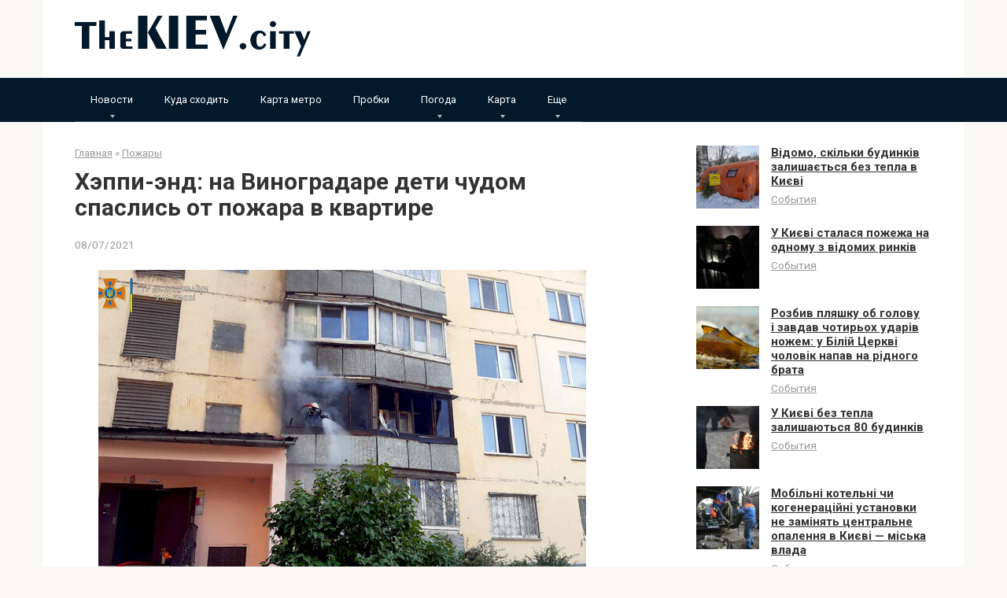

--- FILE ---
content_type: text/html; charset=UTF-8
request_url: https://thekiev.city/hjeppi-jend-na-vinogradare-deti-chudom-spaslis-ot-pozhara-v-kvartire/
body_size: 15740
content:
<!DOCTYPE html><html lang="ru-RU"><head><meta charset="UTF-8"><meta name="viewport" content="width=device-width, initial-scale=1"><style type='text/css'></style><title>Хэппи-энд: на Виноградаре дети чудом спаслись от пожара в квартире</title><meta name="description" content="На Подоле во время пожара в квартире удалось спасти троих детей. Фото: ГСЧС Сегодня днем в многоэтажке на Виноградаре произошел пожар, из которого чудом спаслись несколько детей. Возгорание произошло на втором этаже 16-этажного дома на проспекте Правды, 104. Спасатели прибыли на место инцидента после вызова и выяснили, что на балконе&hellip;"><meta name="robots" content="index, follow, max-snippet:-1, max-image-preview:large, max-video-preview:-1"><link rel="canonical" href="https://thekiev.city/hjeppi-jend-na-vinogradare-deti-chudom-spaslis-ot-pozhara-v-kvartire/"><meta property="og:url" content="https://thekiev.city/hjeppi-jend-na-vinogradare-deti-chudom-spaslis-ot-pozhara-v-kvartire/"><meta property="og:site_name" content="TheKIEV.city"><meta property="og:locale" content="ru_RU"><meta property="og:type" content="article"><meta property="article:author" content=""><meta property="article:publisher" content=""><meta property="article:section" content="Пожары"><meta property="og:title" content="Хэппи-энд: на Виноградаре дети чудом спаслись от пожара в квартире"><meta property="og:description" content="На Подоле во время пожара в квартире удалось спасти троих детей. Фото: ГСЧС Сегодня днем в многоэтажке на Виноградаре произошел пожар, из которого чудом спаслись несколько детей. Возгорание произошло на втором этаже 16-этажного дома на проспекте Правды, 104. Спасатели прибыли на место инцидента после вызова и выяснили, что на балконе&hellip;"><meta property="og:image" content="https://thekiev.city/wp-content/uploads/2021/07/48bdfef6eb17714aeec93b779e29488e.jpg"><meta property="og:image:secure_url" content="https://thekiev.city/wp-content/uploads/2021/07/48bdfef6eb17714aeec93b779e29488e.jpg"><meta property="og:image:width" content="620"><meta property="og:image:height" content="434"><meta property="fb:pages" content=""><meta property="fb:admins" content=""><meta property="fb:app_id" content=""><meta name="twitter:card" content="summary"><meta name="twitter:site" content=""><meta name="twitter:creator" content=""><meta name="twitter:title" content="Хэппи-энд: на Виноградаре дети чудом спаслись от пожара в квартире"><meta name="twitter:description" content="На Подоле во время пожара в квартире удалось спасти троих детей. Фото: ГСЧС Сегодня днем в многоэтажке на Виноградаре произошел пожар, из которого чудом спаслись несколько детей. Возгорание произошло на втором этаже 16-этажного дома на проспекте Правды, 104. Спасатели прибыли на место инцидента после вызова и выяснили, что на балконе&hellip;"><meta name="twitter:image" content="https://thekiev.city/wp-content/uploads/2021/07/48bdfef6eb17714aeec93b779e29488e.jpg"><link rel='dns-prefetch' href='//fonts.googleapis.com' /><link rel="alternate" title="oEmbed (JSON)" type="application/json+oembed" href="https://thekiev.city/wp-json/oembed/1.0/embed?url=https%3A%2F%2Fthekiev.city%2Fhjeppi-jend-na-vinogradare-deti-chudom-spaslis-ot-pozhara-v-kvartire%2F&#038;lang=ru" /><link rel="alternate" title="oEmbed (XML)" type="text/xml+oembed" href="https://thekiev.city/wp-json/oembed/1.0/embed?url=https%3A%2F%2Fthekiev.city%2Fhjeppi-jend-na-vinogradare-deti-chudom-spaslis-ot-pozhara-v-kvartire%2F&#038;format=xml&#038;lang=ru" /><style id='wp-img-auto-sizes-contain-inline-css' type='text/css'>img:is([sizes=auto i],[sizes^="auto," i]){contain-intrinsic-size:3000px 1500px}
/*# sourceURL=wp-img-auto-sizes-contain-inline-css */</style><style id='wp-block-library-inline-css' type='text/css'>:root{--wp-block-synced-color:#7a00df;--wp-block-synced-color--rgb:122,0,223;--wp-bound-block-color:var(--wp-block-synced-color);--wp-editor-canvas-background:#ddd;--wp-admin-theme-color:#007cba;--wp-admin-theme-color--rgb:0,124,186;--wp-admin-theme-color-darker-10:#006ba1;--wp-admin-theme-color-darker-10--rgb:0,107,160.5;--wp-admin-theme-color-darker-20:#005a87;--wp-admin-theme-color-darker-20--rgb:0,90,135;--wp-admin-border-width-focus:2px}@media (min-resolution:192dpi){:root{--wp-admin-border-width-focus:1.5px}}.wp-element-button{cursor:pointer}:root .has-very-light-gray-background-color{background-color:#eee}:root .has-very-dark-gray-background-color{background-color:#313131}:root .has-very-light-gray-color{color:#eee}:root .has-very-dark-gray-color{color:#313131}:root .has-vivid-green-cyan-to-vivid-cyan-blue-gradient-background{background:linear-gradient(135deg,#00d084,#0693e3)}:root .has-purple-crush-gradient-background{background:linear-gradient(135deg,#34e2e4,#4721fb 50%,#ab1dfe)}:root .has-hazy-dawn-gradient-background{background:linear-gradient(135deg,#faaca8,#dad0ec)}:root .has-subdued-olive-gradient-background{background:linear-gradient(135deg,#fafae1,#67a671)}:root .has-atomic-cream-gradient-background{background:linear-gradient(135deg,#fdd79a,#004a59)}:root .has-nightshade-gradient-background{background:linear-gradient(135deg,#330968,#31cdcf)}:root .has-midnight-gradient-background{background:linear-gradient(135deg,#020381,#2874fc)}:root{--wp--preset--font-size--normal:16px;--wp--preset--font-size--huge:42px}.has-regular-font-size{font-size:1em}.has-larger-font-size{font-size:2.625em}.has-normal-font-size{font-size:var(--wp--preset--font-size--normal)}.has-huge-font-size{font-size:var(--wp--preset--font-size--huge)}.has-text-align-center{text-align:center}.has-text-align-left{text-align:left}.has-text-align-right{text-align:right}.has-fit-text{white-space:nowrap!important}#end-resizable-editor-section{display:none}.aligncenter{clear:both}.items-justified-left{justify-content:flex-start}.items-justified-center{justify-content:center}.items-justified-right{justify-content:flex-end}.items-justified-space-between{justify-content:space-between}.screen-reader-text{border:0;clip-path:inset(50%);height:1px;margin:-1px;overflow:hidden;padding:0;position:absolute;width:1px;word-wrap:normal!important}.screen-reader-text:focus{background-color:#ddd;clip-path:none;color:#444;display:block;font-size:1em;height:auto;left:5px;line-height:normal;padding:15px 23px 14px;text-decoration:none;top:5px;width:auto;z-index:100000}html :where(.has-border-color){border-style:solid}html :where([style*=border-top-color]){border-top-style:solid}html :where([style*=border-right-color]){border-right-style:solid}html :where([style*=border-bottom-color]){border-bottom-style:solid}html :where([style*=border-left-color]){border-left-style:solid}html :where([style*=border-width]){border-style:solid}html :where([style*=border-top-width]){border-top-style:solid}html :where([style*=border-right-width]){border-right-style:solid}html :where([style*=border-bottom-width]){border-bottom-style:solid}html :where([style*=border-left-width]){border-left-style:solid}html :where(img[class*=wp-image-]){height:auto;max-width:100%}:where(figure){margin:0 0 1em}html :where(.is-position-sticky){--wp-admin--admin-bar--position-offset:var(--wp-admin--admin-bar--height,0px)}@media screen and (max-width:600px){html :where(.is-position-sticky){--wp-admin--admin-bar--position-offset:0px}}

/*# sourceURL=wp-block-library-inline-css */</style><style id='global-styles-inline-css' type='text/css'>:root{--wp--preset--aspect-ratio--square: 1;--wp--preset--aspect-ratio--4-3: 4/3;--wp--preset--aspect-ratio--3-4: 3/4;--wp--preset--aspect-ratio--3-2: 3/2;--wp--preset--aspect-ratio--2-3: 2/3;--wp--preset--aspect-ratio--16-9: 16/9;--wp--preset--aspect-ratio--9-16: 9/16;--wp--preset--color--black: #000000;--wp--preset--color--cyan-bluish-gray: #abb8c3;--wp--preset--color--white: #ffffff;--wp--preset--color--pale-pink: #f78da7;--wp--preset--color--vivid-red: #cf2e2e;--wp--preset--color--luminous-vivid-orange: #ff6900;--wp--preset--color--luminous-vivid-amber: #fcb900;--wp--preset--color--light-green-cyan: #7bdcb5;--wp--preset--color--vivid-green-cyan: #00d084;--wp--preset--color--pale-cyan-blue: #8ed1fc;--wp--preset--color--vivid-cyan-blue: #0693e3;--wp--preset--color--vivid-purple: #9b51e0;--wp--preset--gradient--vivid-cyan-blue-to-vivid-purple: linear-gradient(135deg,rgb(6,147,227) 0%,rgb(155,81,224) 100%);--wp--preset--gradient--light-green-cyan-to-vivid-green-cyan: linear-gradient(135deg,rgb(122,220,180) 0%,rgb(0,208,130) 100%);--wp--preset--gradient--luminous-vivid-amber-to-luminous-vivid-orange: linear-gradient(135deg,rgb(252,185,0) 0%,rgb(255,105,0) 100%);--wp--preset--gradient--luminous-vivid-orange-to-vivid-red: linear-gradient(135deg,rgb(255,105,0) 0%,rgb(207,46,46) 100%);--wp--preset--gradient--very-light-gray-to-cyan-bluish-gray: linear-gradient(135deg,rgb(238,238,238) 0%,rgb(169,184,195) 100%);--wp--preset--gradient--cool-to-warm-spectrum: linear-gradient(135deg,rgb(74,234,220) 0%,rgb(151,120,209) 20%,rgb(207,42,186) 40%,rgb(238,44,130) 60%,rgb(251,105,98) 80%,rgb(254,248,76) 100%);--wp--preset--gradient--blush-light-purple: linear-gradient(135deg,rgb(255,206,236) 0%,rgb(152,150,240) 100%);--wp--preset--gradient--blush-bordeaux: linear-gradient(135deg,rgb(254,205,165) 0%,rgb(254,45,45) 50%,rgb(107,0,62) 100%);--wp--preset--gradient--luminous-dusk: linear-gradient(135deg,rgb(255,203,112) 0%,rgb(199,81,192) 50%,rgb(65,88,208) 100%);--wp--preset--gradient--pale-ocean: linear-gradient(135deg,rgb(255,245,203) 0%,rgb(182,227,212) 50%,rgb(51,167,181) 100%);--wp--preset--gradient--electric-grass: linear-gradient(135deg,rgb(202,248,128) 0%,rgb(113,206,126) 100%);--wp--preset--gradient--midnight: linear-gradient(135deg,rgb(2,3,129) 0%,rgb(40,116,252) 100%);--wp--preset--font-size--small: 13px;--wp--preset--font-size--medium: 20px;--wp--preset--font-size--large: 36px;--wp--preset--font-size--x-large: 42px;--wp--preset--spacing--20: 0.44rem;--wp--preset--spacing--30: 0.67rem;--wp--preset--spacing--40: 1rem;--wp--preset--spacing--50: 1.5rem;--wp--preset--spacing--60: 2.25rem;--wp--preset--spacing--70: 3.38rem;--wp--preset--spacing--80: 5.06rem;--wp--preset--shadow--natural: 6px 6px 9px rgba(0, 0, 0, 0.2);--wp--preset--shadow--deep: 12px 12px 50px rgba(0, 0, 0, 0.4);--wp--preset--shadow--sharp: 6px 6px 0px rgba(0, 0, 0, 0.2);--wp--preset--shadow--outlined: 6px 6px 0px -3px rgb(255, 255, 255), 6px 6px rgb(0, 0, 0);--wp--preset--shadow--crisp: 6px 6px 0px rgb(0, 0, 0);}:where(.is-layout-flex){gap: 0.5em;}:where(.is-layout-grid){gap: 0.5em;}body .is-layout-flex{display: flex;}.is-layout-flex{flex-wrap: wrap;align-items: center;}.is-layout-flex > :is(*, div){margin: 0;}body .is-layout-grid{display: grid;}.is-layout-grid > :is(*, div){margin: 0;}:where(.wp-block-columns.is-layout-flex){gap: 2em;}:where(.wp-block-columns.is-layout-grid){gap: 2em;}:where(.wp-block-post-template.is-layout-flex){gap: 1.25em;}:where(.wp-block-post-template.is-layout-grid){gap: 1.25em;}.has-black-color{color: var(--wp--preset--color--black) !important;}.has-cyan-bluish-gray-color{color: var(--wp--preset--color--cyan-bluish-gray) !important;}.has-white-color{color: var(--wp--preset--color--white) !important;}.has-pale-pink-color{color: var(--wp--preset--color--pale-pink) !important;}.has-vivid-red-color{color: var(--wp--preset--color--vivid-red) !important;}.has-luminous-vivid-orange-color{color: var(--wp--preset--color--luminous-vivid-orange) !important;}.has-luminous-vivid-amber-color{color: var(--wp--preset--color--luminous-vivid-amber) !important;}.has-light-green-cyan-color{color: var(--wp--preset--color--light-green-cyan) !important;}.has-vivid-green-cyan-color{color: var(--wp--preset--color--vivid-green-cyan) !important;}.has-pale-cyan-blue-color{color: var(--wp--preset--color--pale-cyan-blue) !important;}.has-vivid-cyan-blue-color{color: var(--wp--preset--color--vivid-cyan-blue) !important;}.has-vivid-purple-color{color: var(--wp--preset--color--vivid-purple) !important;}.has-black-background-color{background-color: var(--wp--preset--color--black) !important;}.has-cyan-bluish-gray-background-color{background-color: var(--wp--preset--color--cyan-bluish-gray) !important;}.has-white-background-color{background-color: var(--wp--preset--color--white) !important;}.has-pale-pink-background-color{background-color: var(--wp--preset--color--pale-pink) !important;}.has-vivid-red-background-color{background-color: var(--wp--preset--color--vivid-red) !important;}.has-luminous-vivid-orange-background-color{background-color: var(--wp--preset--color--luminous-vivid-orange) !important;}.has-luminous-vivid-amber-background-color{background-color: var(--wp--preset--color--luminous-vivid-amber) !important;}.has-light-green-cyan-background-color{background-color: var(--wp--preset--color--light-green-cyan) !important;}.has-vivid-green-cyan-background-color{background-color: var(--wp--preset--color--vivid-green-cyan) !important;}.has-pale-cyan-blue-background-color{background-color: var(--wp--preset--color--pale-cyan-blue) !important;}.has-vivid-cyan-blue-background-color{background-color: var(--wp--preset--color--vivid-cyan-blue) !important;}.has-vivid-purple-background-color{background-color: var(--wp--preset--color--vivid-purple) !important;}.has-black-border-color{border-color: var(--wp--preset--color--black) !important;}.has-cyan-bluish-gray-border-color{border-color: var(--wp--preset--color--cyan-bluish-gray) !important;}.has-white-border-color{border-color: var(--wp--preset--color--white) !important;}.has-pale-pink-border-color{border-color: var(--wp--preset--color--pale-pink) !important;}.has-vivid-red-border-color{border-color: var(--wp--preset--color--vivid-red) !important;}.has-luminous-vivid-orange-border-color{border-color: var(--wp--preset--color--luminous-vivid-orange) !important;}.has-luminous-vivid-amber-border-color{border-color: var(--wp--preset--color--luminous-vivid-amber) !important;}.has-light-green-cyan-border-color{border-color: var(--wp--preset--color--light-green-cyan) !important;}.has-vivid-green-cyan-border-color{border-color: var(--wp--preset--color--vivid-green-cyan) !important;}.has-pale-cyan-blue-border-color{border-color: var(--wp--preset--color--pale-cyan-blue) !important;}.has-vivid-cyan-blue-border-color{border-color: var(--wp--preset--color--vivid-cyan-blue) !important;}.has-vivid-purple-border-color{border-color: var(--wp--preset--color--vivid-purple) !important;}.has-vivid-cyan-blue-to-vivid-purple-gradient-background{background: var(--wp--preset--gradient--vivid-cyan-blue-to-vivid-purple) !important;}.has-light-green-cyan-to-vivid-green-cyan-gradient-background{background: var(--wp--preset--gradient--light-green-cyan-to-vivid-green-cyan) !important;}.has-luminous-vivid-amber-to-luminous-vivid-orange-gradient-background{background: var(--wp--preset--gradient--luminous-vivid-amber-to-luminous-vivid-orange) !important;}.has-luminous-vivid-orange-to-vivid-red-gradient-background{background: var(--wp--preset--gradient--luminous-vivid-orange-to-vivid-red) !important;}.has-very-light-gray-to-cyan-bluish-gray-gradient-background{background: var(--wp--preset--gradient--very-light-gray-to-cyan-bluish-gray) !important;}.has-cool-to-warm-spectrum-gradient-background{background: var(--wp--preset--gradient--cool-to-warm-spectrum) !important;}.has-blush-light-purple-gradient-background{background: var(--wp--preset--gradient--blush-light-purple) !important;}.has-blush-bordeaux-gradient-background{background: var(--wp--preset--gradient--blush-bordeaux) !important;}.has-luminous-dusk-gradient-background{background: var(--wp--preset--gradient--luminous-dusk) !important;}.has-pale-ocean-gradient-background{background: var(--wp--preset--gradient--pale-ocean) !important;}.has-electric-grass-gradient-background{background: var(--wp--preset--gradient--electric-grass) !important;}.has-midnight-gradient-background{background: var(--wp--preset--gradient--midnight) !important;}.has-small-font-size{font-size: var(--wp--preset--font-size--small) !important;}.has-medium-font-size{font-size: var(--wp--preset--font-size--medium) !important;}.has-large-font-size{font-size: var(--wp--preset--font-size--large) !important;}.has-x-large-font-size{font-size: var(--wp--preset--font-size--x-large) !important;}
/*# sourceURL=global-styles-inline-css */</style><style id='classic-theme-styles-inline-css' type='text/css'>/*! This file is auto-generated */
.wp-block-button__link{color:#fff;background-color:#32373c;border-radius:9999px;box-shadow:none;text-decoration:none;padding:calc(.667em + 2px) calc(1.333em + 2px);font-size:1.125em}.wp-block-file__button{background:#32373c;color:#fff;text-decoration:none}
/*# sourceURL=/wp-includes/css/classic-themes.min.css */</style><link rel='stylesheet' id='google-fonts-css' href='https://fonts.googleapis.com/css?family=Roboto%3A400%2C400i%2C700&#038;subset=cyrillic'  media='all' /><link rel='stylesheet' id='root-style-css' href='https://thekiev.city/wp-content/themes/tema2/css/style.min.css'  media='all' />   <link rel="https://api.w.org/" href="https://thekiev.city/wp-json/" /><link rel="alternate" title="JSON" type="application/json" href="https://thekiev.city/wp-json/wp/v2/posts/3196" /><style>@media (max-width: 991px) { .footer-navigation {display: block;} }@media (max-width: 991px) { .mob-search {display: block; margin-bottom: 25px;} }.scrolltop { background-color: #cccccc;}.scrolltop:after { color: #ffffff;}.scrolltop { width: 50px;}.scrolltop { height: 50px;}.scrolltop:after { content: "\f102"; }body { font-family: "Roboto" ,"Helvetica Neue", Helvetica, Arial, sans-serif; }.site-title, .site-title a { font-family: "Roboto" ,"Helvetica Neue", Helvetica, Arial, sans-serif; }.site-description { font-family: "Roboto" ,"Helvetica Neue", Helvetica, Arial, sans-serif; }.entry-content h1, .entry-content h2, .entry-content h3, .entry-content h4, .entry-content h5, .entry-content h6, .entry-image__title h1, .entry-title, .entry-title a { font-family: "Roboto" ,"Helvetica Neue", Helvetica, Arial, sans-serif; }.main-navigation ul li a, .main-navigation ul li .removed-link, .footer-navigation ul li a, .footer-navigation ul li .removed-link{ font-family: "Roboto" ,"Helvetica Neue", Helvetica, Arial, sans-serif; }@media (min-width: 576px) { body { font-size: 16px;} }@media (min-width: 576px) { .site-title, .site-title a { font-size: 28px;} }@media (min-width: 576px) { .site-description { font-size: 16px;} }@media (min-width: 576px) { .main-navigation ul li a, .main-navigation ul li .removed-link, .footer-navigation ul li a, .footer-navigation ul li .removed-link { font-size: 16px;} }@media (min-width: 576px) { body { line-height: 1.5;} }@media (min-width: 576px) { .site-title, .site-title a { line-height: 1.1;} }@media (min-width: 576px) { .main-navigation ul li a, .main-navigation ul li .removed-link, .footer-navigation ul li a, .footer-navigation ul li .removed-link { line-height: 1.5;} }.mob-hamburger span, .card-slider__category span, .card-slider-container .swiper-pagination-bullet-active, .page-separator, .pagination .current, .pagination a.page-numbers:hover, .entry-content ul > li:before, .entry-content ul:not([class])>li:before, .taxonomy-description ul:not([class])>li:before, .btn, .comment-respond .form-submit input, .contact-form .contact_submit, .page-links__item { background-color: #02182b;}.spoiler-box, .entry-content ol li:before, .entry-content ol:not([class]) li:before, .taxonomy-description ol:not([class]) li:before, .mob-hamburger, .inp:focus, .search-form__text:focus, .entry-content blockquote { border-color: #02182b;}.entry-content blockquote:before, .spoiler-box__title:after, .sidebar-navigation .menu-item-has-children:after, .star-rating--score-5:not(.hover) .star-rating-item:nth-child(1), .star-rating--score-5:not(.hover) .star-rating-item:nth-child(2), .star-rating--score-5:not(.hover) .star-rating-item:nth-child(3), .star-rating--score-5:not(.hover) .star-rating-item:nth-child(4), .star-rating--score-5:not(.hover) .star-rating-item:nth-child(5), .star-rating-item.hover { color: #02182b;}body { color: #333333;}a, .spanlink, .comment-reply-link, .pseudo-link, .root-pseudo-link { color: #428bca;}a:hover, a:focus, a:active, .spanlink:hover, .comment-reply-link:hover, .pseudo-link:hover { color: #e66212;}.site-header { background-color: #ffffff;}.site-title, .site-title a { color: #5a80b1;}.site-description, .site-description a { color: #666666;}.main-navigation, .footer-navigation, .main-navigation ul li .sub-menu, .footer-navigation ul li .sub-menu { background-color: #02182b;}.main-navigation ul li a, .main-navigation ul li .removed-link, .footer-navigation ul li a, .footer-navigation ul li .removed-link { color: #ffffff;}.site-footer { background-color: #ffffff;}@media (min-width: 768px) {.site-header { background-repeat: no-repeat; }}@media (min-width: 768px) {.site-header { background-position: center center; }}</style><link rel="icon" href="https://thekiev.city/wp-content/uploads/2022/03/cropped-flag_of_ukraine.svg-150x150.png" sizes="32x32" /><link rel="icon" href="https://thekiev.city/wp-content/uploads/2022/03/cropped-flag_of_ukraine.svg.png" sizes="192x192" /><link rel="apple-touch-icon" href="https://thekiev.city/wp-content/uploads/2022/03/cropped-flag_of_ukraine.svg.png" /><meta name="msapplication-TileImage" content="https://thekiev.city/wp-content/uploads/2022/03/cropped-flag_of_ukraine.svg.png" /><style type="text/css" id="wp-custom-css">a, .spanlink, .comment-reply-link, .pseudo-link, .root-pseudo-link {
    color: #333;
    text-decoration: underline;
}

.main-navigation ul li a, .main-navigation ul li .removed-link, .footer-navigation ul li a, .footer-navigation ul li .removed-link {
    color: #ffffff;
    font-size: 13px;
}

.footer-navigation ul li>.sub-menu li .removed-link, .footer-navigation ul li>.sub-menu li a, .main-navigation ul li>.sub-menu li .removed-link, .main-navigation ul li>.sub-menu li a {
    white-space: nowrap;
    line-height: 1px;
    padding-left: 20px;
}</style> <script async src="https://www.googletagmanager.com/gtag/js?id=G-SJVHD29M9L"></script> <script>window.dataLayer = window.dataLayer || [];
  function gtag(){dataLayer.push(arguments);}
  gtag('js', new Date());

  gtag('config', 'G-SJVHD29M9L');</script></head><body class="wp-singular post-template-default single single-post postid-3196 single-format-standard wp-theme-tema2 group-blog "><div id="page" class="site"> <a class="skip-link screen-reader-text" href="#main">Перейти к контенту</a><header id="masthead" class="site-header container" itemscope itemtype="http://schema.org/WPHeader"><div class="site-header-inner "><div class="site-branding"><div class="site-logotype"><a href="https://thekiev.city/"><img src="https://thekiev.city/wp-content/uploads/2024/02/log.png" alt="TheKIEV.city"></a></div></div><div class="mob-hamburger"><span></span></div><div class="mob-search"><form role="search" method="get" id="searchform_1633" action="https://thekiev.city/" class="search-form"> <label class="screen-reader-text" for="s_1633">Поиск: </label> <input type="text" value="" name="s" id="s_1633" class="search-form__text"> <button type="submit" id="searchsubmit_1633" class="search-form__submit"></button></form></div></div></header><nav id="site-navigation" class="main-navigation "><div class="main-navigation-inner container"><div class="menu-glavnoe-container"><ul id="header_menu" class="menu"><li id="menu-item-14108" class="menu-item menu-item-type-custom menu-item-object-custom menu-item-has-children menu-item-14108"><a href="#">Новости</a><ul class="sub-menu"><li id="menu-item-13173" class="menu-item menu-item-type-taxonomy menu-item-object-category menu-item-13173"><a href="https://thekiev.city/sobytija/">События</a></li><li id="menu-item-13175" class="menu-item menu-item-type-taxonomy menu-item-object-category menu-item-13175"><a href="https://thekiev.city/transport-i-infrastruktura/">Транспорт и инфраструктура</a></li><li id="menu-item-13172" class="menu-item menu-item-type-taxonomy menu-item-object-category current-post-ancestor current-menu-parent current-post-parent menu-item-13172"><a href="https://thekiev.city/pozhary/">Пожары</a></li><li id="menu-item-13169" class="menu-item menu-item-type-taxonomy menu-item-object-category menu-item-13169"><a href="https://thekiev.city/dtp/">ДТП</a></li><li id="menu-item-13170" class="menu-item menu-item-type-taxonomy menu-item-object-category menu-item-13170"><a href="https://thekiev.city/kriminal/">Криминал</a></li><li id="menu-item-13168" class="menu-item menu-item-type-taxonomy menu-item-object-category menu-item-13168"><a href="https://thekiev.city/vitalij-klichko/">Виталий Кличко</a></li><li id="menu-item-13174" class="menu-item menu-item-type-taxonomy menu-item-object-category menu-item-13174"><a href="https://thekiev.city/sport/">Спорт</a></li></ul></li><li id="menu-item-13171" class="menu-item menu-item-type-taxonomy menu-item-object-category menu-item-13171"><a href="https://thekiev.city/kuda-shodit-v-kieve/">Куда сходить</a></li><li id="menu-item-13176" class="menu-item menu-item-type-post_type menu-item-object-page menu-item-13176"><a href="https://thekiev.city/karta-metro-kieva/">Карта метро</a></li><li id="menu-item-13660" class="menu-item menu-item-type-post_type menu-item-object-page menu-item-13660"><a href="https://thekiev.city/probki-v-kieve-onlajn/">Пробки</a></li><li id="menu-item-25516" class="menu-item menu-item-type-custom menu-item-object-custom menu-item-has-children menu-item-25516"><a href="#">Погода</a><ul class="sub-menu"><li id="menu-item-25515" class="menu-item menu-item-type-post_type menu-item-object-page menu-item-25515"><a href="https://thekiev.city/pogoda-kiev/">Погода в Киеве</a></li><li id="menu-item-25506" class="menu-item menu-item-type-post_type menu-item-object-page menu-item-25506"><a href="https://thekiev.city/pogoda-v-buche/">Погода в Буче</a></li><li id="menu-item-25507" class="menu-item menu-item-type-post_type menu-item-object-page menu-item-25507"><a href="https://thekiev.city/pogoda-v-brovarah/">Погода в Броварах</a></li><li id="menu-item-25508" class="menu-item menu-item-type-post_type menu-item-object-page menu-item-25508"><a href="https://thekiev.city/pogoda-v-bojarke/">Погода в Боярке</a></li><li id="menu-item-25509" class="menu-item menu-item-type-post_type menu-item-object-page menu-item-25509"><a href="https://thekiev.city/pogoda-v-borodjanke/">Погода в Бородянке</a></li><li id="menu-item-25510" class="menu-item menu-item-type-post_type menu-item-object-page menu-item-25510"><a href="https://thekiev.city/pogoda-v-borispole/">Погода в Борисполе</a></li><li id="menu-item-25511" class="menu-item menu-item-type-post_type menu-item-object-page menu-item-25511"><a href="https://thekiev.city/pogoda-v-boguslave/">Погода в Богуславе</a></li><li id="menu-item-25512" class="menu-item menu-item-type-post_type menu-item-object-page menu-item-25512"><a href="https://thekiev.city/pogoda-v-berezani/">Погода в Березани</a></li><li id="menu-item-25513" class="menu-item menu-item-type-post_type menu-item-object-page menu-item-25513"><a href="https://thekiev.city/pogoda-v-beloj-cerkvi/">Погода в Белой Церкви</a></li><li id="menu-item-25514" class="menu-item menu-item-type-post_type menu-item-object-page menu-item-25514"><a href="https://thekiev.city/pogoda-v-baryshevke/">Погода в Барышевке</a></li><li id="menu-item-25528" class="menu-item menu-item-type-post_type menu-item-object-page menu-item-25528"><a href="https://thekiev.city/pogoda-v-vyshgorode/">Погода в Вышгороде</a></li><li id="menu-item-25529" class="menu-item menu-item-type-post_type menu-item-object-page menu-item-25529"><a href="https://thekiev.city/pogoda-v-volodarke/">Погода в Володарке</a></li><li id="menu-item-25530" class="menu-item menu-item-type-post_type menu-item-object-page menu-item-25530"><a href="https://thekiev.city/pogoda-v-vishnevom/">Погода в Вишневом</a></li><li id="menu-item-25531" class="menu-item menu-item-type-post_type menu-item-object-page menu-item-25531"><a href="https://thekiev.city/pogoda-v-vasilkove/">Погода в Василькове</a></li><li id="menu-item-25540" class="menu-item menu-item-type-post_type menu-item-object-page menu-item-25540"><a href="https://thekiev.city/pogoda-v-ivankove/">Погода в Иванкове</a></li><li id="menu-item-25539" class="menu-item menu-item-type-post_type menu-item-object-page menu-item-25539"><a href="https://thekiev.city/pogoda-v-irpene/">Погода в Ирпене</a></li><li id="menu-item-25538" class="menu-item menu-item-type-post_type menu-item-object-page menu-item-25538"><a href="https://thekiev.city/pogoda-v-kagarlyke/">Погода в Кагарлыке</a></li><li id="menu-item-25550" class="menu-item menu-item-type-post_type menu-item-object-page menu-item-25550"><a href="https://thekiev.city/pogoda-v-makarove/">Погода в Макарове</a></li><li id="menu-item-25549" class="menu-item menu-item-type-post_type menu-item-object-page menu-item-25549"><a href="https://thekiev.city/pogoda-v-mironovke/">Погода в Мироновке</a></li><li id="menu-item-25548" class="menu-item menu-item-type-post_type menu-item-object-page menu-item-25548"><a href="https://thekiev.city/pogoda-v-obuhove/">Погода в Обухове</a></li><li id="menu-item-25555" class="menu-item menu-item-type-post_type menu-item-object-page menu-item-25555"><a href="https://thekiev.city/pogoda-v-rzhishheve/">Погода в Ржищеве</a></li><li id="menu-item-25556" class="menu-item menu-item-type-post_type menu-item-object-page menu-item-25556"><a href="https://thekiev.city/pogoda-v-rakitnom/">Погода в Ракитном</a></li><li id="menu-item-25565" class="menu-item menu-item-type-post_type menu-item-object-page menu-item-25565"><a href="https://thekiev.city/pogoda-v-stavishhe/">Погода в Ставище</a></li><li id="menu-item-25566" class="menu-item menu-item-type-post_type menu-item-object-page menu-item-25566"><a href="https://thekiev.city/pogoda-v-slavutiche/">Погода в Славутиче</a></li><li id="menu-item-25567" class="menu-item menu-item-type-post_type menu-item-object-page menu-item-25567"><a href="https://thekiev.city/pogoda-v-skvira/">Погода в Сквира</a></li><li id="menu-item-25573" class="menu-item menu-item-type-post_type menu-item-object-page menu-item-25573"><a href="https://thekiev.city/pogoda-v-tetieve/">Погода в Тетиеве</a></li><li id="menu-item-25574" class="menu-item menu-item-type-post_type menu-item-object-page menu-item-25574"><a href="https://thekiev.city/pogoda-v-tarashhe/">Погода в Тараще</a></li><li id="menu-item-25580" class="menu-item menu-item-type-post_type menu-item-object-page menu-item-25580"><a href="https://thekiev.city/pogoda-v-uzine/">Погода в Узине</a></li><li id="menu-item-25579" class="menu-item menu-item-type-post_type menu-item-object-page menu-item-25579"><a href="https://thekiev.city/pogoda-v-ukrainke/">Погода в Украинке</a></li><li id="menu-item-25585" class="menu-item menu-item-type-post_type menu-item-object-page menu-item-25585"><a href="https://thekiev.city/pogoda-v-fastove/">Погода в Фастове</a></li><li id="menu-item-25590" class="menu-item menu-item-type-post_type menu-item-object-page menu-item-25590"><a href="https://thekiev.city/pogoda-v-chernobyle/">Погода в Чернобыле</a></li><li id="menu-item-25589" class="menu-item menu-item-type-post_type menu-item-object-page menu-item-25589"><a href="https://thekiev.city/pogoda-v-jagotine/">Погода в Яготине</a></li></ul></li><li id="menu-item-25689" class="menu-item menu-item-type-custom menu-item-object-custom menu-item-has-children menu-item-25689"><a href="#">Карта</a><ul class="sub-menu"><li id="menu-item-14112" class="menu-item menu-item-type-post_type menu-item-object-page menu-item-14112"><a href="https://thekiev.city/karta-kieva/">Карта Киева</a></li><li id="menu-item-25688" class="menu-item menu-item-type-post_type menu-item-object-page menu-item-25688"><a href="https://thekiev.city/karta-baryshevki/">Карта Барышевки</a></li><li id="menu-item-25687" class="menu-item menu-item-type-post_type menu-item-object-page menu-item-25687"><a href="https://thekiev.city/karta-beloj-cerkvi/">Карта Белой Церкви</a></li><li id="menu-item-25686" class="menu-item menu-item-type-post_type menu-item-object-page menu-item-25686"><a href="https://thekiev.city/karta-berezani/">Карта Березани</a></li><li id="menu-item-25707" class="menu-item menu-item-type-post_type menu-item-object-page menu-item-25707"><a href="https://thekiev.city/karta-boguslava/">Карта Богуслава</a></li><li id="menu-item-25706" class="menu-item menu-item-type-post_type menu-item-object-page menu-item-25706"><a href="https://thekiev.city/karta-borispolja/">Карта Борисполя</a></li><li id="menu-item-25705" class="menu-item menu-item-type-post_type menu-item-object-page menu-item-25705"><a href="https://thekiev.city/karta-borodjanki/">Карта Бородянки</a></li><li id="menu-item-25704" class="menu-item menu-item-type-post_type menu-item-object-page menu-item-25704"><a href="https://thekiev.city/karta-bojarki/">Карта Боярки</a></li><li id="menu-item-25703" class="menu-item menu-item-type-post_type menu-item-object-page menu-item-25703"><a href="https://thekiev.city/karta-brovarov/">Карта Броваров</a></li><li id="menu-item-25702" class="menu-item menu-item-type-post_type menu-item-object-page menu-item-25702"><a href="https://thekiev.city/karta-buchi/">Карта Бучи</a></li><li id="menu-item-25722" class="menu-item menu-item-type-post_type menu-item-object-page menu-item-25722"><a href="https://thekiev.city/karta-vasilkova/">Карта Василькова</a></li><li id="menu-item-25721" class="menu-item menu-item-type-post_type menu-item-object-page menu-item-25721"><a href="https://thekiev.city/karta-vishnevogo/">Карта Вишневого</a></li><li id="menu-item-25720" class="menu-item menu-item-type-post_type menu-item-object-page menu-item-25720"><a href="https://thekiev.city/karta-volodarki/">Карта Володарки</a></li><li id="menu-item-25719" class="menu-item menu-item-type-post_type menu-item-object-page menu-item-25719"><a href="https://thekiev.city/karta-vyshgoroda/">Карта Вышгорода</a></li><li id="menu-item-25718" class="menu-item menu-item-type-post_type menu-item-object-page menu-item-25718"><a href="https://thekiev.city/karta-zgurovki/">Карта Згуровки</a></li><li id="menu-item-25728" class="menu-item menu-item-type-post_type menu-item-object-page menu-item-25728"><a href="https://thekiev.city/karta-ivankova/">Карта Иванкова</a></li><li id="menu-item-25727" class="menu-item menu-item-type-post_type menu-item-object-page menu-item-25727"><a href="https://thekiev.city/karta-irpenja/">Карта Ирпеня</a></li><li id="menu-item-25745" class="menu-item menu-item-type-post_type menu-item-object-page menu-item-25745"><a href="https://thekiev.city/karta-kagarlyka/">Карта Кагарлыка</a></li><li id="menu-item-25744" class="menu-item menu-item-type-post_type menu-item-object-page menu-item-25744"><a href="https://thekiev.city/karta-krasjatichej/">Карта Красятичей</a></li><li id="menu-item-25743" class="menu-item menu-item-type-post_type menu-item-object-page menu-item-25743"><a href="https://thekiev.city/karta-makarova/">Карта Макарова</a></li><li id="menu-item-25742" class="menu-item menu-item-type-post_type menu-item-object-page menu-item-25742"><a href="https://thekiev.city/karta-mironovki/">Карта Мироновки</a></li><li id="menu-item-25741" class="menu-item menu-item-type-post_type menu-item-object-page menu-item-25741"><a href="https://thekiev.city/karta-obuhova/">Карта Обухова</a></li><li id="menu-item-25757" class="menu-item menu-item-type-post_type menu-item-object-page menu-item-25757"><a href="https://thekiev.city/karta-perejaslava/">Карта Переяслава</a></li><li id="menu-item-25756" class="menu-item menu-item-type-post_type menu-item-object-page menu-item-25756"><a href="https://thekiev.city/karta-pripjati/">Карта Припяти</a></li><li id="menu-item-25755" class="menu-item menu-item-type-post_type menu-item-object-page menu-item-25755"><a href="https://thekiev.city/karta-rakitnogo/">Карта Ракитного</a></li><li id="menu-item-25754" class="menu-item menu-item-type-post_type menu-item-object-page menu-item-25754"><a href="https://thekiev.city/karta-rzhishheva/">Карта Ржищева</a></li><li id="menu-item-25772" class="menu-item menu-item-type-post_type menu-item-object-page menu-item-25772"><a href="https://thekiev.city/karta-skviry/">Карта Сквиры</a></li><li id="menu-item-25771" class="menu-item menu-item-type-post_type menu-item-object-page menu-item-25771"><a href="https://thekiev.city/karta-slavuticha/">Карта Славутича</a></li><li id="menu-item-25770" class="menu-item menu-item-type-post_type menu-item-object-page menu-item-25770"><a href="https://thekiev.city/karta-stavishha/">Карта Ставища</a></li><li id="menu-item-25769" class="menu-item menu-item-type-post_type menu-item-object-page menu-item-25769"><a href="https://thekiev.city/karta-tarashhi/">Карта Таращи</a></li><li id="menu-item-25768" class="menu-item menu-item-type-post_type menu-item-object-page menu-item-25768"><a href="https://thekiev.city/karta-tetieva/">Карта Тетиева</a></li><li id="menu-item-25781" class="menu-item menu-item-type-post_type menu-item-object-page menu-item-25781"><a href="https://thekiev.city/karta-uzina/">Карта Узина</a></li><li id="menu-item-25780" class="menu-item menu-item-type-post_type menu-item-object-page menu-item-25780"><a href="https://thekiev.city/karta-ukrainki/">Карта Украинки</a></li><li id="menu-item-25779" class="menu-item menu-item-type-post_type menu-item-object-page menu-item-25779"><a href="https://thekiev.city/karta-fastova/">Карта Фастова</a></li><li id="menu-item-25788" class="menu-item menu-item-type-post_type menu-item-object-page menu-item-25788"><a href="https://thekiev.city/karta-chernobylja/">Карта Чернобыля</a></li><li id="menu-item-25787" class="menu-item menu-item-type-post_type menu-item-object-page menu-item-25787"><a href="https://thekiev.city/karta-jagotina/">Карта Яготина</a></li></ul></li><li id="menu-item-41038" class="menu-item menu-item-type-custom menu-item-object-custom menu-item-has-children menu-item-41038"><a href="/">Еще</a><ul class="sub-menu"><li id="menu-item-41071" class="menu-item menu-item-type-post_type menu-item-object-page menu-item-41071"><a href="https://thekiev.city/karta-vozdushnyh-trevog-v-ukraine/">Карта воздушных тревог в Украине</a></li><li id="menu-item-41072" class="menu-item menu-item-type-post_type menu-item-object-page menu-item-41072"><a href="https://thekiev.city/karta-boevyh-dejstvij-deep-state/">Карта боевых действий «Deep State»</a></li></ul></li></ul></div></div></nav><div id="content" class="site-content container"><div itemscope itemtype="http://schema.org/Article"><div id="primary" class="content-area"><main id="main" class="site-main"><div class="breadcrumb" itemscope itemtype="http://schema.org/BreadcrumbList"><span class="breadcrumb-item" itemprop="itemListElement" itemscope itemtype="http://schema.org/ListItem"><a href="https://thekiev.city/" itemprop="item"><span itemprop="name">Главная</span></a><meta itemprop="position" content="0"></span> <span class="breadcrumb-separator">»</span> <span class="breadcrumb-item" itemprop="itemListElement" itemscope itemtype="http://schema.org/ListItem"><a href="https://thekiev.city/pozhary/" itemprop="item"><span itemprop="name">Пожары</span></a><meta itemprop="position" content="1"></span></div><article id="post-3196" class="post-3196 post type-post status-publish format-standard has-post-thumbnail  category-pozhary"><header class="entry-header"><h1 class="entry-title" itemprop="headline">Хэппи-энд: на Виноградаре дети чудом спаслись от пожара в квартире</h1><div class="entry-meta"> <span class="entry-date"><time itemprop="datePublished" datetime="2021-07-08">08/07/2021</time></span></div></header><div class="entry-content" itemprop="articleBody"><p><img decoding="async" src="/wp-content/uploads/2021/07/48bdfef6eb17714aeec93b779e29488e.jpg" class="pinImage" data-abs="1169845" alt="На Подоле во время пожара в квартире удалось спасти троих детей. Фото: ГСЧС" /></p><p class="legend_main">На Подоле во время пожара в квартире удалось спасти троих детей. Фото: ГСЧС</p><ul></ul><p><strong>Сегодня днем в многоэтажке на Виноградаре произошел пожар, из которого чудом спаслись несколько детей.</strong></p><p>Возгорание произошло на втором этаже 16-этажного дома на проспекте Правды, 104. Спасатели прибыли на место инцидента после вызова и выяснили, что на балконе горел огонь.&nbsp;</p><p><strong></strong></p><p>Пламя постепенно постепенно переходило на кухню. В квартире, к счастью, никого уже не было и жертв удалось избежать.</p><p>Позже выяснилось, что в момент возгорания в квартире находились трое детей. Старший 12-летний мальчик позвонил в пожарную часть. После этого он вывел из помещения своих младших сестер девяти и десяти лет.</p><p>Причину пожара все еще устанавливают правоохранители.</p><p>Ранее THEKIEV.city рассказывал о пожаре, который произошел несколько месяцев назад в одной из квартир многоэтажки на Троещине. Как известно, во время пожара в помещении находились двое маленьких мальчиков, чья мама ушла в магазин и оставила детей одних дома. Когда на место возгорания прибыли пожарные, в квартире они обнаружили детей без сознания. К счастью, их удалось вынести из сгоревшего помещения и мальчиков госпитализировали. Спустя полтора месяца выяснилось, что старший ребенок уже находится дома, но вот младшему, к сожалению не повезло, ребенок умер в реанимации.</p><p>Также недавно мы писали о пожаре, произошедшем в супермаркете на Борщаговке Во время пожара, спасателям удалось оперативно эвакуировать людей, но вот пристройка, где произошло возгорание сгорела полностью, а также сильно пострадали стены супермаркета.</p><p style="text-align: right;"><a rel="nofollow noopener" href="https://kiev.vgorode.ua/news/sobytyia/a1169845-schastlivoe-trio-na-podole-vo-vremja-pozhara-v-kvartire-udalos-spasti-troikh-detej" target="_blank"><strong> Источник</strong></a></p></div></article><div class="entry-footer"></div><div class="b-related"><div class="b-related__header"><span>Вам также может быть интересно</span></div><div class="b-related__items"><div id="post-98572" class="post-card post-98572 post type-post status-publish format-standard has-post-thumbnail  category-pozhary"><div class="post-card__image"> <a href="https://thekiev.city/pozhar-v-dmitrovke-pod-buchej-pogibla-zhena-jeks-zamglavy-koda-on-i-docheri-v-bolnice/"> <img width="330" height="140" src="https://thekiev.city/wp-content/uploads/2026/01/80106c3258d2b9ecc86c7b0ef2d6fdba-330x140.jpg" class="attachment-thumb-wide size-thumb-wide wp-post-image" alt="Пожар в Дмитровке под Бучей: погибла жена экс-замглавы КОДА, он и дочери в больнице" decoding="async" title="Пожар в Дмитровке под Бучей: погибла жена экс-замглавы КОДА, он и дочери в больнице" /><div class="entry-meta"> <span class="entry-category"><span>Пожары</span></span> <span class="entry-meta__info"> </span></div> </a></div><header class="entry-header"><div class="entry-title"><a href="https://thekiev.city/pozhar-v-dmitrovke-pod-buchej-pogibla-zhena-jeks-zamglavy-koda-on-i-docheri-v-bolnice/" rel="bookmark" >Пожар в Дмитровке под Бучей: погибла жена экс-замглавы КОДА, он и дочери в больнице</a></div></header><div class="post-card__content"> Пожар в Дмитровке под Бучей: погибла жена экс-заместителя председателя КОГА, он и дочери в</div></div><div id="post-85553" class="post-card post-85553 post type-post status-publish format-standard has-post-thumbnail  category-pozhary"><div class="post-card__image"> <a href="https://thekiev.city/pozhar-na-belocerkovskoj-tjec-kadry-s-mesta-likvidacii-2/"> <img width="330" height="140" src="https://thekiev.city/wp-content/uploads/2025/05/083ce3d26f890d97845ee82dbe71138a-330x140.jpg" class="attachment-thumb-wide size-thumb-wide wp-post-image" alt="Пожар на Белоцерковской ТЭЦ: кадры с места ликвидации" decoding="async" title="Пожар на Белоцерковской ТЭЦ: кадры с места ликвидации" /><div class="entry-meta"> <span class="entry-category"><span>Пожары</span></span> <span class="entry-meta__info"> </span></div> </a></div><header class="entry-header"><div class="entry-title"><a href="https://thekiev.city/pozhar-na-belocerkovskoj-tjec-kadry-s-mesta-likvidacii-2/" rel="bookmark" >Пожар на Белоцерковской ТЭЦ: кадры с места ликвидации</a></div></header><div class="post-card__content"> Пожар на Белоцерковской ТЭЦ: кадры с места ликвидации Фото: ГСЧС Украины 21 мая на</div></div><div id="post-69448" class="post-card post-69448 post type-post status-publish format-standard has-post-thumbnail  category-pozhary"><div class="post-card__image"> <a href="https://thekiev.city/v-kievskoj-oblasti-molnija-popala-v-zhiloj-dom-ogon-ohvatil-pochti-250-kvadratnyh-metrov/"> <img width="330" height="140" src="https://thekiev.city/wp-content/uploads/2024/09/6ed6d20adcc8cd2d44fc5f3ae239dd42-330x140.jpg" class="attachment-thumb-wide size-thumb-wide wp-post-image" alt="В Киевской области молния попала в жилой дом — огонь охватил почти 250 квадратных метров" decoding="async" title="В Киевской области молния попала в жилой дом — огонь охватил почти 250 квадратных метров" /><div class="entry-meta"> <span class="entry-category"><span>Пожары</span></span> <span class="entry-meta__info"> </span></div> </a></div><header class="entry-header"><div class="entry-title"><a href="https://thekiev.city/v-kievskoj-oblasti-molnija-popala-v-zhiloj-dom-ogon-ohvatil-pochti-250-kvadratnyh-metrov/" rel="bookmark" >В Киевской области молния попала в жилой дом — огонь охватил почти 250 квадратных метров</a></div></header><div class="post-card__content"> В Киевской области двухэтажный дом сгорел почти дотла из-за удара молнии. Фото: kv.dsns.gov.ua В</div></div><div id="post-55813" class="post-card post-55813 post type-post status-publish format-standard has-post-thumbnail  category-pozhary"><div class="post-card__image"> <a href="https://thekiev.city/territoriju-jekoparka-na-osokorkah-mogli-podzhech-specialno/"> <img width="330" height="140" src="https://thekiev.city/wp-content/uploads/2024/03/eae8a905585649f625db9356b0642da7-330x140.jpg" class="attachment-thumb-wide size-thumb-wide wp-post-image" alt="Территорию экопарка на Осокорках могли поджечь специально" decoding="async" loading="lazy" title="Территорию экопарка на Осокорках могли поджечь специально" /><div class="entry-meta"> <span class="entry-category"><span>Пожары</span></span> <span class="entry-meta__info"> </span></div> </a></div><header class="entry-header"><div class="entry-title"><a href="https://thekiev.city/territoriju-jekoparka-na-osokorkah-mogli-podzhech-specialno/" rel="bookmark" >Территорию экопарка на Осокорках могли поджечь специально</a></div></header><div class="post-card__content"> Территорию экопарка на Осокорках могли поджечь специально. Фото: ГСЧС Киева Активисты &#171;Экопарка Осокорки&#187; предполагают,</div></div><div id="post-52779" class="post-card post-52779 post type-post status-publish format-standard has-post-thumbnail  category-pozhary"><div class="post-card__image"> <a href="https://thekiev.city/v-kieve-proizoshel-pozhar-v-torgovo-razvlekatelnom-centre/"> <img width="330" height="140" src="https://thekiev.city/wp-content/uploads/2024/01/8cc720c5629e25085ccdfe3e726c5b05-330x140.jpg" class="attachment-thumb-wide size-thumb-wide wp-post-image" alt="В Киеве произошел пожар в торгово-развлекательном центре" decoding="async" loading="lazy" title="В Киеве произошел пожар в торгово-развлекательном центре" /><div class="entry-meta"> <span class="entry-category"><span>Пожары</span></span> <span class="entry-meta__info"> </span></div> </a></div><header class="entry-header"><div class="entry-title"><a href="https://thekiev.city/v-kieve-proizoshel-pozhar-v-torgovo-razvlekatelnom-centre/" rel="bookmark" >В Киеве произошел пожар в торгово-развлекательном центре</a></div></header><div class="post-card__content"> В Киеве произошел пожар в торгово-развлекательном центре. Фото: facebook.com/DSNSKyiv В субботу, 13 января, в</div></div><div id="post-52663" class="post-card post-52663 post type-post status-publish format-standard has-post-thumbnail  category-pozhary"><div class="post-card__image"> <a href="https://thekiev.city/za-sutki-v-kieve-proizoshlo-dva-pozhara-est-zhertvy/"> <img width="330" height="140" src="https://thekiev.city/wp-content/uploads/2024/01/96d33beadfa0c891e190979fc470613c-330x140.jpg" class="attachment-thumb-wide size-thumb-wide wp-post-image" alt="За сутки в Киеве произошло два пожара: есть жертвы" decoding="async" loading="lazy" title="За сутки в Киеве произошло два пожара: есть жертвы" /><div class="entry-meta"> <span class="entry-category"><span>Пожары</span></span> <span class="entry-meta__info"> </span></div> </a></div><header class="entry-header"><div class="entry-title"><a href="https://thekiev.city/za-sutki-v-kieve-proizoshlo-dva-pozhara-est-zhertvy/" rel="bookmark" >За сутки в Киеве произошло два пожара: есть жертвы</a></div></header><div class="post-card__content"> За сутки в Киеве произошло два пожара: есть жертвы. Фото: kyiv.dsns.gov.ua В четверг, 12</div></div><div id="post-50033" class="post-card post-50033 post type-post status-publish format-standard has-post-thumbnail  category-pozhary"><div class="post-card__image"> <a href="https://thekiev.city/v-dneprovskom-rajone-kieva-proizoshel-pozhar/"> <img width="330" height="140" src="https://thekiev.city/wp-content/uploads/2023/12/39efcf9dc573f204d174d86d65b74c64-330x140.jpg" class="attachment-thumb-wide size-thumb-wide wp-post-image" alt="В Днепровском районе Киева произошел пожар" decoding="async" loading="lazy" title="В Днепровском районе Киева произошел пожар" /><div class="entry-meta"> <span class="entry-category"><span>Пожары</span></span> <span class="entry-meta__info"> </span></div> </a></div><header class="entry-header"><div class="entry-title"><a href="https://thekiev.city/v-dneprovskom-rajone-kieva-proizoshel-pozhar/" rel="bookmark" >В Днепровском районе Киева произошел пожар</a></div></header><div class="post-card__content"> В Днепровском районе Киева произошел пожар. Фото: kyiv.dsns.gov.ua Сегодня, 17 декабря, поступило сообщение о</div></div><div id="post-47982" class="post-card post-47982 post type-post status-publish format-standard has-post-thumbnail  category-pozhary"><div class="post-card__image"> <a href="https://thekiev.city/v-kieve-na-podole-proizoshel-pozhar/"> <img width="330" height="140" src="https://thekiev.city/wp-content/uploads/2023/11/15a7a0137f17265e714d183d9b5dfa47-330x140.jpg" class="attachment-thumb-wide size-thumb-wide wp-post-image" alt="В Киеве на Подоле произошел пожар" decoding="async" loading="lazy" title="В Киеве на Подоле произошел пожар" /><div class="entry-meta"> <span class="entry-category"><span>Пожары</span></span> <span class="entry-meta__info"> </span></div> </a></div><header class="entry-header"><div class="entry-title"><a href="https://thekiev.city/v-kieve-na-podole-proizoshel-pozhar/" rel="bookmark" >В Киеве на Подоле произошел пожар</a></div></header><div class="post-card__content"> В Киеве на Подоле произошел пожар. Фото: facebook.com/DSNSKyiv В Подольском районе Киева произошел пожар</div></div><div id="post-46548" class="post-card post-46548 post type-post status-publish format-standard has-post-thumbnail  category-pozhary"><div class="post-card__image"> <a href="https://thekiev.city/postradavshim-vo-vremja-pozhara-v-detskom-lagere-kievljanam-vyplatjat-kompensaciju/"> <img width="330" height="140" src="https://thekiev.city/wp-content/uploads/2023/10/14b46041a38454f8817157aa3c580b3f-330x140.jpg" class="attachment-thumb-wide size-thumb-wide wp-post-image" alt="Пострадавшим во время пожара в детском лагере киевлянам выплатят компенсацию" decoding="async" loading="lazy" title="Пострадавшим во время пожара в детском лагере киевлянам выплатят компенсацию" /><div class="entry-meta"> <span class="entry-category"><span>Пожары</span></span> <span class="entry-meta__info"> </span></div> </a></div><header class="entry-header"><div class="entry-title"><a href="https://thekiev.city/postradavshim-vo-vremja-pozhara-v-detskom-lagere-kievljanam-vyplatjat-kompensaciju/" rel="bookmark" >Пострадавшим во время пожара в детском лагере киевлянам выплатят компенсацию</a></div></header><div class="post-card__content"> Пострадавшим при пожаре в детском лагере киевлянам выплатят компенсацию &#8212; фото:marynaporoshenko Рассмотрен вопрос компенсации</div></div><div id="post-44904" class="post-card post-44904 post type-post status-publish format-standard has-post-thumbnail  category-pozhary"><div class="post-card__image"> <a href="https://thekiev.city/v-seti-pojavilos-video-posledstvij-pozhara-v-kotohate/"> <img width="330" height="140" src="https://thekiev.city/wp-content/uploads/2023/09/b50cd218bedd7cf69ecdacb36e6a76b1-330x140.jpg" class="attachment-thumb-wide size-thumb-wide wp-post-image" alt="В сети появилось видео последствий пожара в котохате" decoding="async" loading="lazy" title="В сети появилось видео последствий пожара в котохате" /><div class="entry-meta"> <span class="entry-category"><span>Пожары</span></span> <span class="entry-meta__info"> </span></div> </a></div><header class="entry-header"><div class="entry-title"><a href="https://thekiev.city/v-seti-pojavilos-video-posledstvij-pozhara-v-kotohate/" rel="bookmark" >В сети появилось видео последствий пожара в котохате</a></div></header><div class="post-card__content"> В сети свилось видео последствий пожара в котохате &#8212; фото: instagram.com/surovtsev.alexei Накануне в Киеве</div></div><div id="post-44865" class="post-card post-44865 post type-post status-publish format-standard has-post-thumbnail  category-pozhary"><div class="post-card__image"> <a href="https://thekiev.city/v-kieve-sgorela-kotobaza-na-teremkah-mnogo-zhivotnyh-pogiblo/"> <img width="330" height="140" src="https://thekiev.city/wp-content/uploads/2023/09/d634be315e456ccad747981f8403fe82-330x140.jpg" class="attachment-thumb-wide size-thumb-wide wp-post-image" alt="В Киеве сгорела &quot;Котобаза&quot; на Теремках: много животных погибло" decoding="async" loading="lazy" title="В Киеве сгорела &quot;Котобаза&quot; на Теремках: много животных погибло" /><div class="entry-meta"> <span class="entry-category"><span>Пожары</span></span> <span class="entry-meta__info"> </span></div> </a></div><header class="entry-header"><div class="entry-title"><a href="https://thekiev.city/v-kieve-sgorela-kotobaza-na-teremkah-mnogo-zhivotnyh-pogiblo/" rel="bookmark" >В Киеве сгорела &#171;Котобаза&#187; на Теремках: много животных погибло</a></div></header><div class="post-card__content"> В Киеве сгорела &quot;Котобаза&quot; на Теремках: много животных погибло &#8212; фото: facebook.com/nataliya.petrushchenkoff В субботы,</div></div><div id="post-43765" class="post-card post-43765 post type-post status-publish format-standard has-post-thumbnail  category-pozhary"><div class="post-card__image"> <a href="https://thekiev.city/i-za-nochnoj-raketnoj-ataki-byl-chastichno-razrushen-i-prekratil-rabotu-ashan-na-zdolbunovskoj-foto/"> <img width="330" height="140" src="https://thekiev.city/wp-content/uploads/2023/08/b4d611cf18adc2ad22f039f5479bbdff-330x140.jpg" class="attachment-thumb-wide size-thumb-wide wp-post-image" alt="И-за ночной ракетной атаки был частично разрушен и прекратил работу &quot;Ашан&quot; на Здолбуновской - фото" decoding="async" loading="lazy" title="И-за ночной ракетной атаки был частично разрушен и прекратил работу &quot;Ашан&quot; на Здолбуновской - фото" /><div class="entry-meta"> <span class="entry-category"><span>Пожары</span></span> <span class="entry-meta__info"> </span></div> </a></div><header class="entry-header"><div class="entry-title"><a href="https://thekiev.city/i-za-nochnoj-raketnoj-ataki-byl-chastichno-razrushen-i-prekratil-rabotu-ashan-na-zdolbunovskoj-foto/" rel="bookmark" >И-за ночной ракетной атаки был частично разрушен и прекратил работу &#171;Ашан&#187; на Здолбуновской &#8212; фото</a></div></header><div class="post-card__content"> И-за ночной ракетной атаки был частично разрушен и прекратил работу &quot;Ашан&quot; на Здолбуновской &#8212;</div></div><div id="post-43214" class="post-card post-43214 post type-post status-publish format-standard has-post-thumbnail  category-pozhary"><div class="post-card__image"> <a href="https://thekiev.city/stali-izvestny-prichiny-vcherashnih-vzryvov-na-kolcevoj-doroge-v-kieve/"> <img width="330" height="140" src="https://thekiev.city/wp-content/uploads/2023/08/3240259d1477edb37b3160b0bb87e50d-330x140.jpg" class="attachment-thumb-wide size-thumb-wide wp-post-image" alt="Стали известны причины вчерашних взрывов на Кольцевой дороге в Киеве" decoding="async" loading="lazy" title="Стали известны причины вчерашних взрывов на Кольцевой дороге в Киеве" /><div class="entry-meta"> <span class="entry-category"><span>Пожары</span></span> <span class="entry-meta__info"> </span></div> </a></div><header class="entry-header"><div class="entry-title"><a href="https://thekiev.city/stali-izvestny-prichiny-vcherashnih-vzryvov-na-kolcevoj-doroge-v-kieve/" rel="bookmark" >Стали известны причины вчерашних взрывов на Кольцевой дороге в Киеве</a></div></header><div class="post-card__content"> Стали известны причины вчерашних взрывов на Кольцевой дороге в Киеве. Скрин из видео: тг-канал</div></div><div id="post-41626" class="post-card post-41626 post type-post status-publish format-standard has-post-thumbnail  category-pozhary"><div class="post-card__image"> <a href="https://thekiev.city/v-kieve-proizoshel-pozhar-v-solomenskom-rajone-pogib-chelovek/"> <img width="330" height="140" src="https://thekiev.city/wp-content/uploads/2023/07/8584368ad45e476ba294582c79fab235-330x140.jpg" class="attachment-thumb-wide size-thumb-wide wp-post-image" alt="В Киеве произошел пожар в Соломенском районе: погиб человек" decoding="async" loading="lazy" title="В Киеве произошел пожар в Соломенском районе: погиб человек" /><div class="entry-meta"> <span class="entry-category"><span>Пожары</span></span> <span class="entry-meta__info"> </span></div> </a></div><header class="entry-header"><div class="entry-title"><a href="https://thekiev.city/v-kieve-proizoshel-pozhar-v-solomenskom-rajone-pogib-chelovek/" rel="bookmark" >В Киеве произошел пожар в Соломенском районе: погиб человек</a></div></header><div class="post-card__content"> В Киеве произошел пожар в Соломенском районе: погиб человек &#8212; фото: t.me/kievreal1 Сегодня около</div></div><div id="post-40776" class="post-card post-40776 post type-post status-publish format-standard has-post-thumbnail  category-pozhary"><div class="post-card__image"> <a href="https://thekiev.city/v-kieve-proizoshel-pozhar-na-azs-postradali-troe-ljudej-sgoreli-8-avto/"> <img width="330" height="140" src="https://thekiev.city/wp-content/uploads/2023/07/75fcacf2879002860398dd7855e9fae7-330x140.jpg" class="attachment-thumb-wide size-thumb-wide wp-post-image" alt="В Киеве произошел пожар на АЗС: пострадали трое людей, сгорели 8 авто" decoding="async" loading="lazy" title="В Киеве произошел пожар на АЗС: пострадали трое людей, сгорели 8 авто" /><div class="entry-meta"> <span class="entry-category"><span>Пожары</span></span> <span class="entry-meta__info"> </span></div> </a></div><header class="entry-header"><div class="entry-title"><a href="https://thekiev.city/v-kieve-proizoshel-pozhar-na-azs-postradali-troe-ljudej-sgoreli-8-avto/" rel="bookmark" >В Киеве произошел пожар на АЗС: пострадали трое людей, сгорели 8 авто</a></div></header><div class="post-card__content"> В Киеве произошел пожар на АЗС: пострадали трое людей, сгорели 8 авто &#8212; фото:</div></div><div id="post-39708" class="post-card post-39708 post type-post status-publish format-standard has-post-thumbnail  category-pozhary"><div class="post-card__image"> <a href="https://thekiev.city/zhitel-doma-gde-segodnja-byl-vzryv-osudil-spasatelej-medlennuju-rabotu/"> <img width="330" height="140" src="https://thekiev.city/wp-content/uploads/2023/06/3b4b7678346ec9da1c1c2ec40ca3d9a8-330x140.jpg" class="attachment-thumb-wide size-thumb-wide wp-post-image" alt="Житель дома, где сегодня был взрыв, осудил спасателей &quot;медленную&quot; работу" decoding="async" loading="lazy" title="Житель дома, где сегодня был взрыв, осудил спасателей &quot;медленную&quot; работу" /><div class="entry-meta"> <span class="entry-category"><span>Пожары</span></span> <span class="entry-meta__info"> </span></div> </a></div><header class="entry-header"><div class="entry-title"><a href="https://thekiev.city/zhitel-doma-gde-segodnja-byl-vzryv-osudil-spasatelej-medlennuju-rabotu/" rel="bookmark" >Житель дома, где сегодня был взрыв, осудил спасателей &#171;медленную&#187; работу</a></div></header><div class="post-card__content"> Житель дома, где сегодня произошел взрыв, осудил спасателей &quot;медленную&quot; работу &#8212; фото: glavcom.ua Дмитрий</div></div><div id="post-39641" class="post-card post-39641 post type-post status-publish format-standard has-post-thumbnail  category-pozhary"><div class="post-card__image"> <a href="https://thekiev.city/v-16-jetazhnom-dome-na-ulice-malyshko-moshhnejshij-vzryv-gaza-est-pogibshie-foto-i-video/"> <img width="330" height="140" src="https://thekiev.city/wp-content/uploads/2023/06/a7b799fd598f5ac71b5f8f2cf1f95d74-330x140.jpg" class="attachment-thumb-wide size-thumb-wide wp-post-image" alt="В 16-этажном доме на улице Малышко мощнейший взрыв газа, есть погибшие - фото и видео" decoding="async" loading="lazy" title="В 16-этажном доме на улице Малышко мощнейший взрыв газа, есть погибшие - фото и видео" /><div class="entry-meta"> <span class="entry-category"><span>Пожары</span></span> <span class="entry-meta__info"> </span></div> </a></div><header class="entry-header"><div class="entry-title"><a href="https://thekiev.city/v-16-jetazhnom-dome-na-ulice-malyshko-moshhnejshij-vzryv-gaza-est-pogibshie-foto-i-video/" rel="bookmark" >В 16-этажном доме на улице Малышко мощнейший взрыв газа, есть погибшие &#8212; фото и видео</a></div></header><div class="post-card__content"> В 16-этажном доме на улице Малышко мощнейший взрыв газа, есть погибшие &#8212; фото и</div></div><div id="post-38882" class="post-card post-38882 post type-post status-publish format-standard has-post-thumbnail  category-pozhary"><div class="post-card__image"> <a href="https://thekiev.city/jetoj-nochju-po-ukraine-byli-vypushheny-rakety-prilety-v-krivom-roge/"> <img width="330" height="140" src="https://thekiev.city/wp-content/uploads/2023/06/37e7eacaca1d63b8f023be2aca931f2c-330x140.jpg" class="attachment-thumb-wide size-thumb-wide wp-post-image" alt="Этой ночью по Украине были выпущены ракеты, прилеты в Кривом Роге" decoding="async" loading="lazy" title="Этой ночью по Украине были выпущены ракеты, прилеты в Кривом Роге" /><div class="entry-meta"> <span class="entry-category"><span>Пожары</span></span> <span class="entry-meta__info"> </span></div> </a></div><header class="entry-header"><div class="entry-title"><a href="https://thekiev.city/jetoj-nochju-po-ukraine-byli-vypushheny-rakety-prilety-v-krivom-roge/" rel="bookmark" >Этой ночью по Украине были выпущены ракеты, прилеты в Кривом Роге</a></div></header><div class="post-card__content"> Пятиэтажка в Кривом Роге, пострадавшая от обстрела в ночь на 13 июня. Фото: t.me/dnipropetrovskaODA</div></div><div id="post-37257" class="post-card post-37257 post type-post status-publish format-standard has-post-thumbnail  category-pozhary"><div class="post-card__image"> <a href="https://thekiev.city/v-kieve-v-goloseevskom-nacionalnom-parke-kto-to-podzheg-duby-foto/"> <img width="330" height="140" src="https://thekiev.city/wp-content/uploads/2023/05/d066852b119e6c2ffd42f870b6ee6e3e-330x140.jpg" class="attachment-thumb-wide size-thumb-wide wp-post-image" alt="В Киеве в Голосеевском национальном парке кто-то поджег дубы: фото" decoding="async" loading="lazy" title="В Киеве в Голосеевском национальном парке кто-то поджег дубы: фото" /><div class="entry-meta"> <span class="entry-category"><span>Пожары</span></span> <span class="entry-meta__info"> </span></div> </a></div><header class="entry-header"><div class="entry-title"><a href="https://thekiev.city/v-kieve-v-goloseevskom-nacionalnom-parke-kto-to-podzheg-duby-foto/" rel="bookmark" >В Киеве в Голосеевском национальном парке кто-то поджег дубы: фото</a></div></header><div class="post-card__content"> В Киеве в Голосеевском национальном парке кто-то поджег дубы. Фото: Киевзеленстрой Вчера, 20 мая,</div></div><div id="post-36791" class="post-card post-36791 post type-post status-publish format-standard has-post-thumbnail  category-pozhary"><div class="post-card__image"> <a href="https://thekiev.city/na-vinogradare-neizvestnye-podozhgli-musornye-baki-v-neskolkih-zhk/"> <img width="330" height="140" src="https://thekiev.city/wp-content/uploads/2023/05/1a2e5c3dfd59791a6a169c40f5eb9730-330x140.jpg" class="attachment-thumb-wide size-thumb-wide wp-post-image" alt="На Виноградаре неизвестные подожгли мусорные баки в нескольких ЖК" decoding="async" loading="lazy" title="На Виноградаре неизвестные подожгли мусорные баки в нескольких ЖК" /><div class="entry-meta"> <span class="entry-category"><span>Пожары</span></span> <span class="entry-meta__info"> </span></div> </a></div><header class="entry-header"><div class="entry-title"><a href="https://thekiev.city/na-vinogradare-neizvestnye-podozhgli-musornye-baki-v-neskolkih-zhk/" rel="bookmark" >На Виноградаре неизвестные подожгли мусорные баки в нескольких ЖК</a></div></header><div class="post-card__content"> На Виноградаре неизвестные подожгли мусорные баки в нескольких ЖК. Фото иллюстративное: gorod.dp.ua В ночь</div></div></div></div><meta itemprop="author" content="santa91"><meta itemscope itemprop="mainEntityOfPage" itemType="https://schema.org/WebPage" itemid="https://thekiev.city/hjeppi-jend-na-vinogradare-deti-chudom-spaslis-ot-pozhara-v-kvartire/" content="Хэппи-энд: на Виноградаре дети чудом спаслись от пожара в квартире"><meta itemprop="dateModified" content="2021-07-08"><meta itemprop="datePublished" content="2021-07-08T17:35:39+03:00"><div itemprop="publisher" itemscope itemtype="https://schema.org/Organization"><div itemprop="logo" itemscope itemtype="https://schema.org/ImageObject" style="display: none;"><img itemprop="url image" src="https://thekiev.city/wp-content/uploads/2024/02/log.png" alt="TheKIEV.city"></div><meta itemprop="name" content="TheKIEV.city"><meta itemprop="telephone" content="TheKIEV.city"><meta itemprop="address" content="https://thekiev.city"></div></main></div></div><aside id="secondary" class="widget-area" itemscope itemtype="http://schema.org/WPSideBar"><div id="wpshop_articles-2" class="widget widget_wpshop_articles"><div class="widget-article widget-article--compact"><div class="widget-article__image"> <a href="https://thekiev.city/vidomo-skilki-bydinkiv-zalishaietsia-bez-tepla-v-kiievi/"> <img width="150" height="150" src="https://thekiev.city/wp-content/uploads/2026/02/86d79b26aa34b352ae96d141869e43ca-150x150.jpg" class="attachment-thumbnail size-thumbnail wp-post-image" alt="Відомо, скільки будинків залишається без тепла в Києві" decoding="async" loading="lazy" title="Відомо, скільки будинків залишається без тепла в Києві" /> </a></div><div class="widget-article__body"><div class="widget-article__title"><a href="https://thekiev.city/vidomo-skilki-bydinkiv-zalishaietsia-bez-tepla-v-kiievi/">Відомо, скільки будинків залишається без тепла в Києві</a></div><div class="widget-article__category"> <a href="https://thekiev.city/sobytija/">События</a></div></div></div><div class="widget-article widget-article--compact"><div class="widget-article__image"> <a href="https://thekiev.city/y-kiievi-stalasia-pojeja-na-odnomy-z-vidomih-rinkiv/"> <img width="150" height="150" src="https://thekiev.city/wp-content/uploads/2026/02/a056a19aacffe1da646e5693fa750885-150x150.jpg" class="attachment-thumbnail size-thumbnail wp-post-image" alt="У Києві сталася пожежа на одному з відомих ринків" decoding="async" loading="lazy" title="У Києві сталася пожежа на одному з відомих ринків" /> </a></div><div class="widget-article__body"><div class="widget-article__title"><a href="https://thekiev.city/y-kiievi-stalasia-pojeja-na-odnomy-z-vidomih-rinkiv/">У Києві сталася пожежа на одному з відомих ринків</a></div><div class="widget-article__category"> <a href="https://thekiev.city/sobytija/">События</a></div></div></div><div class="widget-article widget-article--compact"><div class="widget-article__image"> <a href="https://thekiev.city/rozbiv-pliashky-ob-golovy-i-zavdav-chotiroh-ydariv-nojem-y-bilii-cerkvi-cholovik-napav-na-ridnogo-brata/"> <img width="150" height="150" src="https://thekiev.city/wp-content/uploads/2026/02/8814c7b769746082d29e1d42c3dbf302-150x150.jpg" class="attachment-thumbnail size-thumbnail wp-post-image" alt="Розбив пляшку об голову і завдав чотирьох ударів ножем: у Білій Церкві чоловік напав на рідного брата" decoding="async" loading="lazy" title="Розбив пляшку об голову і завдав чотирьох ударів ножем: у Білій Церкві чоловік напав на рідного брата" /> </a></div><div class="widget-article__body"><div class="widget-article__title"><a href="https://thekiev.city/rozbiv-pliashky-ob-golovy-i-zavdav-chotiroh-ydariv-nojem-y-bilii-cerkvi-cholovik-napav-na-ridnogo-brata/">Розбив пляшку об голову і завдав чотирьох ударів ножем: у Білій Церкві чоловік напав на рідного брата</a></div><div class="widget-article__category"> <a href="https://thekiev.city/sobytija/">События</a></div></div></div><div class="widget-article widget-article--compact"><div class="widget-article__image"> <a href="https://thekiev.city/y-kiievi-bez-tepla-zalishautsia-80-bydinkiv/"> <img width="150" height="150" src="https://thekiev.city/wp-content/uploads/2026/02/257e514fe1d57dfb7c5330c72be764c0-150x150.jpg" class="attachment-thumbnail size-thumbnail wp-post-image" alt="У Києві без тепла залишаються 80 будинків" decoding="async" loading="lazy" title="У Києві без тепла залишаються 80 будинків" /> </a></div><div class="widget-article__body"><div class="widget-article__title"><a href="https://thekiev.city/y-kiievi-bez-tepla-zalishautsia-80-bydinkiv/">У Києві без тепла залишаються 80 будинків</a></div><div class="widget-article__category"> <a href="https://thekiev.city/sobytija/">События</a></div></div></div><div class="widget-article widget-article--compact"><div class="widget-article__image"> <a href="https://thekiev.city/mobilni-kotelni-chi-kogeneraciini-ystanovki-ne-zaminiat-centralne-opalennia-v-kiievi-miska-vlada/"> <img width="150" height="150" src="https://thekiev.city/wp-content/uploads/2026/02/8ee439458cb9622014a66fdd399514f3-150x150.jpg" class="attachment-thumbnail size-thumbnail wp-post-image" alt="Мобільні котельні чи когенераційні установки не замінять центральне опалення в Києві — міська влада" decoding="async" loading="lazy" title="Мобільні котельні чи когенераційні установки не замінять центральне опалення в Києві — міська влада" /> </a></div><div class="widget-article__body"><div class="widget-article__title"><a href="https://thekiev.city/mobilni-kotelni-chi-kogeneraciini-ystanovki-ne-zaminiat-centralne-opalennia-v-kiievi-miska-vlada/">Мобільні котельні чи когенераційні установки не замінять центральне опалення в Києві — міська влада</a></div><div class="widget-article__category"> <a href="https://thekiev.city/sobytija/">События</a></div></div></div><div class="widget-article widget-article--compact"><div class="widget-article__image"> <a href="https://thekiev.city/kiiv-povertaietsia-do-timchasovih-grafikiv-sho-vidomo/"> <img width="150" height="150" src="https://thekiev.city/wp-content/uploads/2026/02/844a8cddbf1de162ce02266a81780fae-150x150.jpg" class="attachment-thumbnail size-thumbnail wp-post-image" alt="Київ повертається до тимчасових графіків: що відомо" decoding="async" loading="lazy" title="Київ повертається до тимчасових графіків: що відомо" /> </a></div><div class="widget-article__body"><div class="widget-article__title"><a href="https://thekiev.city/kiiv-povertaietsia-do-timchasovih-grafikiv-sho-vidomo/">Київ повертається до тимчасових графіків: що відомо</a></div><div class="widget-article__category"> <a href="https://thekiev.city/sobytija/">События</a></div></div></div><div class="widget-article widget-article--compact"><div class="widget-article__image"> <a href="https://thekiev.city/nagliadachi-v-nevoli-rozpovidaut-biiciam-pro-akcii-y-kiievi-proishov-chergovii-zahid-na-pidtrimky-polonenih/"> <img width="150" height="150" src="https://thekiev.city/wp-content/uploads/2026/02/9af1830896245d24d653622fcae23dca-150x150.jpg" class="attachment-thumbnail size-thumbnail wp-post-image" alt="Наглядачі в неволі розповідають бійцям про акції: у Києві пройшов черговий захід на підтримку полонених" decoding="async" loading="lazy" title="Наглядачі в неволі розповідають бійцям про акції: у Києві пройшов черговий захід на підтримку полонених" /> </a></div><div class="widget-article__body"><div class="widget-article__title"><a href="https://thekiev.city/nagliadachi-v-nevoli-rozpovidaut-biiciam-pro-akcii-y-kiievi-proishov-chergovii-zahid-na-pidtrimky-polonenih/">Наглядачі в неволі розповідають бійцям про акції: у Києві пройшов черговий захід на підтримку полонених</a></div><div class="widget-article__category"> <a href="https://thekiev.city/sobytija/">События</a></div></div></div><div class="widget-article widget-article--compact"><div class="widget-article__image"> <a href="https://thekiev.city/y-kiievi-10-viddilen-poshti-cilodobovo-pracuvatimyt-iak-pynkti-nezlamnosti-iak-ih-znaiti/"> <img width="150" height="150" src="https://thekiev.city/wp-content/uploads/2026/02/d7fba2bb6297dede777d7348f8a935dc-150x150.jpg" class="attachment-thumbnail size-thumbnail wp-post-image" alt="У Києві 10 відділень пошти цілодобово працюватимуть як Пункти Незламності: як їх знайти" decoding="async" loading="lazy" title="У Києві 10 відділень пошти цілодобово працюватимуть як Пункти Незламності: як їх знайти" /> </a></div><div class="widget-article__body"><div class="widget-article__title"><a href="https://thekiev.city/y-kiievi-10-viddilen-poshti-cilodobovo-pracuvatimyt-iak-pynkti-nezlamnosti-iak-ih-znaiti/">У Києві 10 відділень пошти цілодобово працюватимуть як Пункти Незламності: як їх знайти</a></div><div class="widget-article__category"> <a href="https://thekiev.city/sobytija/">События</a></div></div></div><div class="widget-article widget-article--compact"><div class="widget-article__image"> <a href="https://thekiev.city/dopomagaut-jiteliam-i-energetikam-y-shkolah-kiieva-ne-lishe-navchaut-ychniv-a-i-zabezpechyut-roboty-pynktiv-nezlamnosti/"> <img width="150" height="150" src="https://thekiev.city/wp-content/uploads/2026/02/06aa8adec1423290044f8e79bac0c195-150x150.jpg" class="attachment-thumbnail size-thumbnail wp-post-image" alt="Допомагають жителям і енергетикам: у школах Києва не лише навчають учнів, а й забезпечують роботу &quot;пунктів незламності&quot;" decoding="async" loading="lazy" title="Допомагають жителям і енергетикам: у школах Києва не лише навчають учнів, а й забезпечують роботу &quot;пунктів незламності&quot;" /> </a></div><div class="widget-article__body"><div class="widget-article__title"><a href="https://thekiev.city/dopomagaut-jiteliam-i-energetikam-y-shkolah-kiieva-ne-lishe-navchaut-ychniv-a-i-zabezpechyut-roboty-pynktiv-nezlamnosti/">Допомагають жителям і енергетикам: у школах Києва не лише навчають учнів, а й забезпечують роботу &#171;пунктів незламності&#187;</a></div><div class="widget-article__category"> <a href="https://thekiev.city/sobytija/">События</a></div></div></div><div class="widget-article widget-article--compact"><div class="widget-article__image"> <a href="https://thekiev.city/y-kiievi-zatrimali-cholovika-iakii-zapystiv-salut-dlia-divchini/"> <img width="150" height="150" src="https://thekiev.city/wp-content/uploads/2026/02/7c222d17d31bf430bf01af4cb9b44250-150x150.jpg" class="attachment-thumbnail size-thumbnail wp-post-image" alt="У Києві затримали чоловіка, який запустив салют для дівчини" decoding="async" loading="lazy" title="У Києві затримали чоловіка, який запустив салют для дівчини" /> </a></div><div class="widget-article__body"><div class="widget-article__title"><a href="https://thekiev.city/y-kiievi-zatrimali-cholovika-iakii-zapystiv-salut-dlia-divchini/">У Києві затримали чоловіка, який запустив салют для дівчини</a></div><div class="widget-article__category"> <a href="https://thekiev.city/sobytija/">События</a></div></div></div></div></aside></div><footer class="site-footer " itemscope itemtype="http://schema.org/WPFooter"><div class="site-footer-inner "><div class="footer-info"> © 2026 TheKIEV.city<div class="footer-text">Реклама: <b><a href="/cdn-cgi/l/email-protection" class="__cf_email__" data-cfemail="21484f474e615549444a4844570f42485558">[email&#160;protected]</a></b></div></div></div></footer> <button type="button" class="scrolltop js-scrolltop"></button></div> <script data-cfasync="false" src="/cdn-cgi/scripts/5c5dd728/cloudflare-static/email-decode.min.js"></script><script type="speculationrules">{"prefetch":[{"source":"document","where":{"and":[{"href_matches":"/*"},{"not":{"href_matches":["/wp-*.php","/wp-admin/*","/wp-content/uploads/*","/wp-content/*","/wp-content/plugins/*","/wp-content/themes/tema2/*","/*\\?(.+)"]}},{"not":{"selector_matches":"a[rel~=\"nofollow\"]"}},{"not":{"selector_matches":".no-prefetch, .no-prefetch a"}}]},"eagerness":"conservative"}]}</script>  <script type="text/javascript" id="root-scripts-js-extra">var settings_array = {"rating_text_average":"\u0441\u0440\u0435\u0434\u043d\u0435\u0435","rating_text_from":"\u0438\u0437","lightbox_enabled":""};
var wps_ajax = {"url":"https://thekiev.city/wp-admin/admin-ajax.php","nonce":"90afb59813"};
//# sourceURL=root-scripts-js-extra</script>   <script type="text/javascript" defer src="https://thekiev.city/wp-content/cache/wmac/js/wmac_9fb69a28ea40fa1981b75ab7a6104714.js"></script><script defer src="https://static.cloudflareinsights.com/beacon.min.js/vcd15cbe7772f49c399c6a5babf22c1241717689176015" integrity="sha512-ZpsOmlRQV6y907TI0dKBHq9Md29nnaEIPlkf84rnaERnq6zvWvPUqr2ft8M1aS28oN72PdrCzSjY4U6VaAw1EQ==" data-cf-beacon='{"version":"2024.11.0","token":"196f62db8912416784efcdb66352845d","r":1,"server_timing":{"name":{"cfCacheStatus":true,"cfEdge":true,"cfExtPri":true,"cfL4":true,"cfOrigin":true,"cfSpeedBrain":true},"location_startswith":null}}' crossorigin="anonymous"></script>
</body></html>